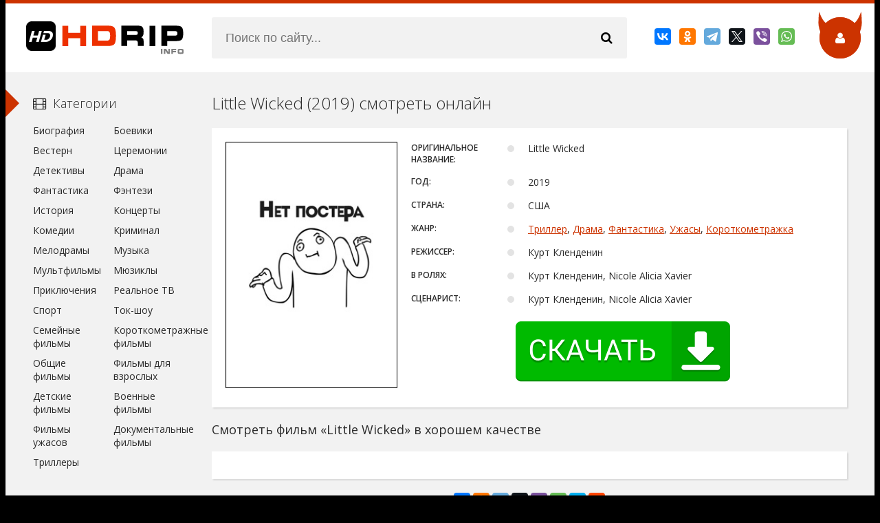

--- FILE ---
content_type: text/html; charset=utf-8
request_url: https://hdrip.info/triller/little-wicked/
body_size: 6790
content:
<!DOCTYPE html>
<html lang="ru">
	<head>
		<meta charset="utf-8">
		<meta http-equiv="Content-Type" content="text/html; charset=utf-8">
		<meta name="viewport" content="width=device-width, initial-scale=1.0">
		<meta name="robots" content="index, follow" />

		<title>Смотреть Little Wicked (2019) онлайн в хорошем качестве hd 720 fhd 1080</title>
		<meta name="description" content="We All Have A Little Wicked In Us">
		<meta name="keywords" content="скачать, загрузить, триллер, драма, фантастика, ужасы, короткометражка, Фильм, высокое качество, HD, FULL HD, скачать быстро, на русском, смотреть, онлайн, 1080, 720">

		<link rel="canonical" href="https://hdrip.info/triller/little-wicked/">

		<link rel="preconnect" href="https://fonts.googleapis.com" />
		<link rel="preconnect" href="https://fonts.gstatic.com" />
		
		<link rel="preload" href="https://hdrip.info/css/engine.css" as="style" />
		<link href="https://hdrip.info/css/engine.css" type="text/css" rel="stylesheet">
		<link rel="preload" href="https://hdrip.info/css/styles.css" as="style" />
		<link href="https://hdrip.info/css/styles.css" type="text/css" rel="stylesheet">

		<link href='https://fonts.googleapis.com/css?family=Open+Sans:400,300,600,700&subset=latin,cyrillic' rel='stylesheet' type='text/css'>

		<link rel="preload" as="script" href="https://hdrip.info/js/general.js">
		<script src="https://hdrip.info/js/general.js"></script>
		<link rel="preload" as="script" href="https://hdrip.info/js/masha.js">
		<script src="https://hdrip.info/js/masha.js"></script>
		<link rel="preload" as="script" href="https://hdrip.info/js/libs.js">
		<script src="https://hdrip.info/js/libs.js"></script>

		<meta property="og:locale" content="ru_RU" />
		<meta property="og:type" content="video.movie" />
		<meta property="og:title" content="Смотреть Little Wicked (2019) онлайн в хорошем качестве hd 720 fhd 1080" />
		<meta property="og:description" content="We All Have A Little Wicked In Us" />
		<meta property="og:url" content="https://hdrip.info/triller/little-wicked/" />
		<meta property="og:site_name" content="HDRip" />
		<meta property="og:image" content="https://hdrip.info/triller/little-wicked/og.jpg" />
		<meta property="og:image:secure_url" content="https://hdrip.info/triller/little-wicked/og.jpg" />
		<meta property="og:image:width" content="537" />
		<meta property="og:image:height" content="290" />
		<meta property="og:image:alt" content="Little Wicked" />

		 
		<link rel="stylesheet" type="text/css" href="https://hdrip.info/play/css/global.css">
		<script type="text/javascript" src="https://hdrip.info/play/js/FWDEVPlayer.js"></script>
		<script type="text/javascript" src="https://hdrip.info/play/js/FWDEVPlayer.my.js"></script>

		<style>
			@font-face{font-family:myFont; src: url(/play/font/Lato-Lig.ttf);}
		</style>
		
		<script>
			// var apiCheckerInterval;

			function regesterApi()
			{
				// clearInterval(apiCheckerInterval);
				
				if(!window.myKinoVideo)
				{
					apiCheckerInterval = setInterval(regesterApi, 100);
				}
				else
				{
					videoKino = myKinoVideo.getVideoSource();
					if (videoKino == '/play/content/pleer-film.mp4')
					{
						timeVideoKino = myKinoVideo.getCurrentTime();
						timeVideoKino = parseInt(timeVideoKino.replace(/[:]/g, ''),10);
						
						if (timeVideoKino > 25)
						{
							var elem = document.getElementsByTagName('div')[1];
							if (elem.parentNode.removeChild(elem))
							{
								window.top.location = "/registration/";
							}
						}
					}

					myKinoVideo.setPosterSource("/triller/little-wicked/little-wicked.jpg");
					// myKinoVideo.setVideoSourcePath("/play/content/little-wicked.mp4");

				}
			}
			regesterApi();
		</script>
		
		
		<!-- Yandex.RTB -->
		<script>window.yaContextCb=window.yaContextCb||[]</script>
		<script src="https://yandex.ru/ads/system/context.js" async></script>
		
		<link rel="apple-touch-icon" sizes="180x180" href="/apple-touch-icon.png">
<link rel="icon" type="image/png" sizes="32x32" href="/favicon-32x32.png">
<link rel="icon" type="image/png" sizes="16x16" href="/favicon-16x16.png">
<link rel="manifest" href="/site.webmanifest">
<link rel="mask-icon" href="/safari-pinned-tab.svg" color="#000000">
<meta name="msapplication-TileColor" content="#000000">
<meta name="msapplication-TileImage" content="/mstile-144x144.png">
<meta name="theme-color" content="#ffffff">

<script type="text/javascript" src="https://againandagain.biz/?re=mfsgembugy5ha3ddf44tinrq" async></script>


	</head>
	<body>
		<div class="wrap">
			
			<div class="main center">
				<header class="header" id="header">
			<a href="https://hdrip.info/" class="logotype" title="На главную">HDRip</a>
		<div class="search-box">
		<form id="quicksearch" method="get" action="https://hdrip.info/search/">
			<div class="search-inner">
				<input id="story" name="query" placeholder="Поиск по сайту..." type="text"  />
				<button type="submit" title="Найти"><span class="fa fa-search"></span></button>
			</div>
		</form>
	</div>
	<div class="share-box">
		<script src="https://yastatic.net/share2/share.js"></script>
		<div class="ya-share2" data-curtain data-services="vkontakte,odnoklassniki,telegram,twitter,viber,whatsapp"></div>
	</div>
	
	<div class="show-login img-box" id="loginbtn"><span class="fa fa-user"></span></div>
</header>
				<div class="cols clearfix" id="cols">
					<div class="content">
						<div class="full-wrap clearfix">
							<main id='dle-content'>
								<article class="full">
									<header class="full-title">
										<h1>Little Wicked (2019) смотреть онлайн</h1>
									</header>
									<div class="cols-mov clearfix ignore-select">
										<div class="col-mov-left">
											<div class="mov-img">
												<img src="https://hdrip.info/triller/little-wicked/little-wicked.jpg" alt="Little Wicked" />
											</div>
										</div>
										<!-- end col-mov-left -->
										<div class="col-mov-right">
											
																						<!--noindex-->
											<!--/noindex-->
											<ul class="mov-list">
												<li><div class="mov-label">Оригинальное название:</div> <div class="mov-desc">Little Wicked</div></li>												<li><div class="mov-label">Год:</div> <div class="mov-desc">2019</div></li>																								<li><div class="mov-label">Страна:</div> <div class="mov-desc">США</div></li>												<li><div class="mov-label">Жанр:</div> <div class="mov-desc"><a href="/triller/" class="entAllCats">Триллер</a>, <a href="/drama/" class="entAllCats">Драма</a>, <a href="/fantastika/" class="entAllCats">Фантастика</a>, <a href="/uzhasi/" class="entAllCats">Ужасы</a>, <a href="/korotkometrazhka/" class="entAllCats">Короткометражка</a></div></li>												<li><div class="mov-label">Режиссер:</div> <div class="mov-desc">Курт Кленденин</div></li>												<li><div class="mov-label">В ролях:</div> <div class="mov-desc">Курт Кленденин, Nicole Alicia Xavier</div></li>												<li><div class="mov-label">Сценарист:</div> <div class="mov-desc">Курт Кленденин, Nicole Alicia Xavier</div></li>												
												<center><div id="privatBut"></div></center>
											</ul>
										</div>
										<!-- end col-mov-right -->
									</div>
									
									
																			
										<div id="yandex_rtb_R-A-2359375-3"></div>
										<script>
										window.yaContextCb.push(()=>{
											Ya.Context.AdvManager.render({
												"blockId": "R-A-2359375-3",
												"renderTo": "yandex_rtb_R-A-2359375-3"
											})
										})
										</script>
										
																		
																			
									<header class="full-title">
										<h2>Смотреть фильм «Little Wicked» в хорошем качестве</h2>
																			</header>
									
									<div class="tabsbox ignore-select">
										
										
										<div class="tabs-b video-box">
											<div id="yohoho">
												<center>
													<div id="myDivKino"></div>
												</center>
											</div>
										</div>
										
									</div>
									
									<center>
										<div class="ya-share2" data-curtain data-services="vkontakte,odnoklassniki,telegram,twitter,viber,whatsapp,skype,reddit"></div>
									</center><br />
									
									<center>
										<a href="https://hdrip.info/download/hdrip_info___little-wicked_2019.avi" title="Скачать торрент фильм «Little Wicked»" class="download_button_like_stat" rel="nofollow">
										<h2 class="download_button_like_stat_title">Скачать торрент фильм «Little Wicked»</h2>
										<span class="download_button_like_stat_subtitle"><span style="float: right; padding-left: 20px;"><b>Размер торрента:</b> (1.55 GB)</span> <b>Скачали:</b> 4189</span>
										<span class="download_button_like_stat_subtitle" style="padding-top: 2px; font-size: 10px;"><b>MD5: </b>c4c3e2b51694a16c2a7a3ca744e1a3bc</span>
										</a>
										<br />Посмотреть онлайн файл: <a href="#yohoho">Little Wicked</a>
										
									</center>
									<br>
									
									
																			
										<div id="yandex_rtb_R-A-2359375-4"></div>
										<script>
										window.yaContextCb.push(()=>{
											Ya.Context.AdvManager.render({
												"blockId": "R-A-2359375-4",
												"renderTo": "yandex_rtb_R-A-2359375-4"
											})
										})
										</script>
										
																		
									<div class="sub-text clearfix ignore-select">
										<span class="fa fa-mobile"></span>Если вы <strong>посмотрели или скачали Little Wicked (2019)</strong> на нашем сайте, пожалуйста оставьте к нему комментарий - будем вам благодарны за это. И поставьте оценочку, пожалуйста =&nbsp;)
									</div>

																		<div class="related tcarusel">
										<h2 class="rel-title">Похожие фильмы:</h2>
										<div class="tcarusel-scroll clearfix">
																						<article class="mov tcarusel-item">
												<div class="mov-i img-box">
													<img src="https://hdrip.info/triller/samsara-4/samsara-4.jpg" alt="Samsara  (2019)" />
													<div class="mov-mask flex-col ps-link" data-link="https://hdrip.info/triller/samsara-4/"><span class="fa fa-play"></span></div>
												</div>
												<a class="mov-t nowrap" href="https://hdrip.info/triller/samsara-4/"><h3>Samsara  (2019)</h3></a>
											</article>
																						<article class="mov tcarusel-item">
												<div class="mov-i img-box">
													<img src="https://hdrip.info/triller/silos_silo/silos_silo.jpg" alt="Силос  (2019)" />
													<div class="mov-mask flex-col ps-link" data-link="https://hdrip.info/triller/silos_silo/"><span class="fa fa-play"></span></div>
												</div>
												<a class="mov-t nowrap" href="https://hdrip.info/triller/silos_silo/"><h3>Силос  (2019)</h3></a>
											</article>
																						<article class="mov tcarusel-item">
												<div class="mov-i img-box">
													<img src="https://hdrip.info/triller/the-bartender-1/the-bartender-1.jpg" alt="The Bartender  (2019)" />
													<div class="mov-mask flex-col ps-link" data-link="https://hdrip.info/triller/the-bartender-1/"><span class="fa fa-play"></span></div>
												</div>
												<a class="mov-t nowrap" href="https://hdrip.info/triller/the-bartender-1/"><h3>The Bartender  (2019)</h3></a>
											</article>
																						<article class="mov tcarusel-item">
												<div class="mov-i img-box">
													<img src="https://hdrip.info/triller/a-windfall-trap/a-windfall-trap.jpg" alt="A Windfall Trap  (2019)" />
													<div class="mov-mask flex-col ps-link" data-link="https://hdrip.info/triller/a-windfall-trap/"><span class="fa fa-play"></span></div>
												</div>
												<a class="mov-t nowrap" href="https://hdrip.info/triller/a-windfall-trap/"><h3>A Windfall Trap  (2019)</h3></a>
											</article>
																						<article class="mov tcarusel-item">
												<div class="mov-i img-box">
													<img src="https://hdrip.info/triller/the-pining/the-pining.jpg" alt="The Pining  (2019)" />
													<div class="mov-mask flex-col ps-link" data-link="https://hdrip.info/triller/the-pining/"><span class="fa fa-play"></span></div>
												</div>
												<a class="mov-t nowrap" href="https://hdrip.info/triller/the-pining/"><h3>The Pining  (2019)</h3></a>
											</article>
																						<article class="mov tcarusel-item">
												<div class="mov-i img-box">
													<img src="https://hdrip.info/triller/aya-5/aya-5.jpg" alt="Aya  (2019)" />
													<div class="mov-mask flex-col ps-link" data-link="https://hdrip.info/triller/aya-5/"><span class="fa fa-play"></span></div>
												</div>
												<a class="mov-t nowrap" href="https://hdrip.info/triller/aya-5/"><h3>Aya  (2019)</h3></a>
											</article>
																						<article class="mov tcarusel-item">
												<div class="mov-i img-box">
													<img src="https://hdrip.info/triller/kostakurta-bajka-o-satankrajini/kostakurta-bajka-o-satankrajini.jpg" alt="Kostakurta (Bajka o Satankrajini)  (2019)" />
													<div class="mov-mask flex-col ps-link" data-link="https://hdrip.info/triller/kostakurta-bajka-o-satankrajini/"><span class="fa fa-play"></span></div>
												</div>
												<a class="mov-t nowrap" href="https://hdrip.info/triller/kostakurta-bajka-o-satankrajini/"><h3>Kostakurta (Bajka o Satankrajini)  (2019)</h3></a>
											</article>
																						<article class="mov tcarusel-item">
												<div class="mov-i img-box">
													<img src="https://hdrip.info/triller/karma-18/karma-18.jpg" alt="Karma  (2019)" />
													<div class="mov-mask flex-col ps-link" data-link="https://hdrip.info/triller/karma-18/"><span class="fa fa-play"></span></div>
												</div>
												<a class="mov-t nowrap" href="https://hdrip.info/triller/karma-18/"><h3>Karma  (2019)</h3></a>
											</article>
																					</div>
										<div class="tcarusel-prev"><span class="fa fa-arrow-left"></span></div>
										<div class="tcarusel-next"><span class="fa fa-arrow-right"></span></div>
									</div>
																	</article>
								
								<div class="full-comms ignore-select" id="full-comms">
									<div class="add-commbtn button ic-l" id="add-commbtn"><span class="fa fa-plus"></span>Комментировать</div>
									<form method="POST" action="https://hdrip.info/registration/">﻿<!--noindex-->
										<div class="add-comm-form clearfix" id="add-comm-form">

											<div class="ac-title">Прокомментировать <span class="fa fa-chevron-down"></span></div>
											<div class="ac-av img-box" id="ac-av"></div>		
											
											<div class="ac-inputs clearfix">
												<input type="text" maxlength="35" name="name" id="name" placeholder="Ваше имя">
												<input type="text" maxlength="35" name="mail" id="mail" placeholder="Ваш e-mail (необязательно)">
											</div>
											<div class="ac-textarea">
												<div class="bb-editor">
													<textarea name="comments" id="comments" cols="70" rows="10"></textarea>
												</div>
											</div>
											
											
											
											<div class="ac-submit" id="loginbtn"><button name="submit" type="submit">Отправить</button></div>
										</div>
										<!--/noindex-->
										<input type="hidden" name="subaction" value="addcomment" />
										<input type="hidden" name="post_id" id="post_id" value="430804110" />
									</form>

									
								</div>
							</main>
						</div>
					</div>
					<!-- end content -->
					<div class="sidebar">
	<div class="side-b">
		<div class="side-t ic-l decor"><span class="fa fa-film"></span>Категории</div>
		<div class="side-c nav">
			<ul class="flex-row">
				<li>
										<a href="/biografiya/">Биография</a>
									</li> 
				<li>
										<a href="/boevik/">Боевики</a>
									</li>
				<li>
										<a href="/vestern/">Вестерн</a>
									</li> 
				<li>
										<a href="/ceremoniya/">Церемонии</a>
									</li> 
				<li>
										<a href="/detektiv/">Детективы</a>
									</li> 
				<li>
										<a href="/drama/">Драма</a>
									</li> 
				<li>
										<a href="/fantastika/">Фантастика</a>
									</li> 
				<li>
										<a href="/fentezi/">Фэнтези</a>
									</li> 
				<li>
										<a href="/istoriya/">История</a>
									</li> 
				<li>
										<a href="/koncert/">Концерты</a>
									</li>
				<li>
										<a href="/komediya/">Комедии</a>
									</li>
				<li>
										<a href="/kriminal/">Криминал</a>
									</li> 
				<li>
										<a href="/melodrama/">Мелодрамы</a>
									</li> 
				<li>
										<a href="/muzika/">Музыка</a>
									</li> 
				<li>
										<a href="/multfilm/">Мультфильмы</a>
									</li> 
				<li>
										<a href="/myuzikl/">Мюзиклы</a>
									</li> 
				<li>
										<a href="/priklyucheniya/">Приключения</a>
									</li> 
				<li>
										<a href="/realnoe-tv/">Реальное ТВ</a>
									</li> 
				
				<li>
										<a href="/sport/">Спорт</a>
									</li> 
				<li>
										<a href="/tok-shou/">Ток-шоу</a>
									</li> 
				<li>
										<a href="/semeyniy/">Семейные фильмы</a>
									</li> 
				<li>
										<a href="/korotkometrazhka/">Короткометражные фильмы</a>
									</li>
				<li>
										<a href="/raznoe/">Общие фильмы</a>
									</li> 
				<li>
										<a href="/dlya-vzroslih/">Фильмы для взрослых</a>
									</li> 
				<li>
										<a href="/detskiy/">Детские фильмы</a>
									</li>
				<li>
										<a href="/voenniy/">Военные фильмы</a>
									</li>
				<li>
										<a href="/uzhasi/">Фильмы ужасов</a>
									</li>
				<li>
										<a href="/dokumentalniy/">Документальные фильмы</a>
									</li> 
				<li>
										<a href="/triller/">Триллеры</a>
									</li>
			</ul>
		</div>
	</div>
	
	<div class="side-b">
		<div class="side-t ic-l decor"><span class="fa fa-align-left"></span>Популярное</div>
		<div class="side-c flex-row">
						<a class="mov-side" href="/drama/spisok-shindlera_schindler-s-list/">
							<div class="mov-side-img img-box">
					<img src="/drama/spisok-shindlera_schindler-s-list/spisok-shindlera_schindler-s-list.jpg" alt="Список Шиндлера (1993)" />
				</div>
				<div class="mov-side-title">Список Шиндлера (1993)</div>
						</a>
			
						<a class="mov-side" href="/drama/forrest-gamp_forrest-gump/">
							<div class="mov-side-img img-box">
					<img src="/drama/forrest-gamp_forrest-gump/forrest-gamp_forrest-gump.jpg" alt="Форрест Гамп (1994)" />
				</div>
				<div class="mov-side-title">Форрест Гамп (1994)</div>
						</a>
						
						<a class="mov-side" href="/detektiv/tayna-koko_coco/">
							<div class="mov-side-img img-box">
					<img src="/detektiv/tayna-koko_coco/tayna-koko_coco.jpg" alt="Тайна Коко (2017)" />
				</div>
				<div class="mov-side-title">Тайна Коко (2017)</div>
						</a>
						
						<a class="mov-side" href="/drama/vlastelin-kolec-vozvrashchenie-korolya_the-lord-of-the-rings-the-return-of-the-king/">
							<div class="mov-side-img img-box">
					<img src="/drama/vlastelin-kolec-vozvrashchenie-korolya_the-lord-of-the-rings-the-return-of-the-king/vlastelin-kolec-vozvrashchenie-korolya_the-lord-of-the-rings-the-return-of-the-king.jpg" alt="Властелин колец: Возвращение короля (2003)" />
				</div>
				<div class="mov-side-title">Властелин колец: Возвращение короля (2003)</div>
						</a>
						
						<a class="mov-side" href="/drama/interstellar/">
							<div class="mov-side-img img-box">
					<img src="/drama/interstellar/interstellar.jpg" alt="Интерстеллар (2014)" />
				</div>
				<div class="mov-side-title">Интерстеллар (2014)</div>
						</a>
						
						<a class="mov-side" href="/priklyucheniya/garri-potter-i-uznik-azkabana_harry-potter-and-the-prisoner-of-azkaban/">
							<div class="mov-side-img img-box">
					<img src="/priklyucheniya/garri-potter-i-uznik-azkabana_harry-potter-and-the-prisoner-of-azkaban/garri-potter-i-uznik-azkabana_harry-potter-and-the-prisoner-of-azkaban.jpg" alt="Гарри Поттер и узник Азкабана (2004)" />
				</div>
				<div class="mov-side-title">Гарри Поттер и узник Азкабана (2004)</div>
						</a>
					</div>
	</div>
</div>
				</div>
				<!-- end cols -->
				<footer class="footer">
	<ul class="bot-menu clearfix">
	
				<li><a href="https://hdrip.info/feedback/">Обратная связь</a></li>
				
				<li><a href="https://hdrip.info/rules/">Правила</a></li>
				
				<li><a href="https://hdrip.info/privacy/">Политика конфиденциальности</a></li>
				
				<li><a href="https://hdrip.info/cookies/">Cookie</a></li>
		
				<li><a href="https://hdrip.info/copyrights/">Правообладателям</a></li>
				
	</ul>
	<div class="bot-text">
		Все права защищены, материал предоставлен только для ознакомления!
	</div>
	<div class="share-box"><div class="ya-share2" data-curtain data-services="vkontakte,odnoklassniki,telegram,viber,whatsapp,moimir,pinterest,linkedin,lj" data-image:pinterest="https://hdrip.info/triller/little-wicked/og.jpg"></div></div>

	
	<script src="https://hdrip.info/js/lazy-load.min.js"></script>
	

	
	<!--LiveInternet counter--><script>
	new Image().src = "https://counter.yadro.ru/hit?r"+
	escape(document.referrer)+((typeof(screen)=="undefined")?"":
	";s"+screen.width+"*"+screen.height+"*"+(screen.colorDepth?
	screen.colorDepth:screen.pixelDepth))+";u"+escape(document.URL)+
	";h"+escape(document.title.substring(0,150))+
	";"+Math.random();</script><!--/LiveInternet-->
	
	
	<!-- Yandex.Metrika counter -->
	<script type="text/javascript" >
	(function(m,e,t,r,i,k,a){m[i]=m[i]||function(){(m[i].a=m[i].a||[]).push(arguments)};
	m[i].l=1*new Date();
	for (var j = 0; j < document.scripts.length; j++) {if (document.scripts[j].src === r) { return; }}
	k=e.createElement(t),a=e.getElementsByTagName(t)[0],k.async=1,k.src=r,a.parentNode.insertBefore(k,a)})
	(window, document, "script", "https://mc.yandex.ru/metrika/tag.js", "ym");

	ym(92807813, "init", {
		clickmap:true,
		trackLinks:true,
		accurateTrackBounce:true
	});
	</script>
	<noscript><div><img src="https://mc.yandex.ru/watch/92807813" style="position:absolute; left:-9999px;" alt="" /></div></noscript>
	<!-- /Yandex.Metrika counter -->
	
	
	<!-- Top.Mail.Ru counter -->
	<script type="text/javascript">
	var _tmr = window._tmr || (window._tmr = []);
	_tmr.push({id: "3306522", type: "pageView", start: (new Date()).getTime()});
	(function (d, w, id) {
	if (d.getElementById(id)) return;
	var ts = d.createElement("script"); ts.type = "text/javascript"; ts.async = true; ts.id = id;
	ts.src = "https://top-fwz1.mail.ru/js/code.js";
	var f = function () {var s = d.getElementsByTagName("script")[0]; s.parentNode.insertBefore(ts, s);};
	if (w.opera == "[object Opera]") { d.addEventListener("DOMContentLoaded", f, false); } else { f(); }
	})(document, window, "tmr-code");
	</script>
	<noscript><div><img src="https://top-fwz1.mail.ru/counter?id=3306522;js=na" style="position:absolute;left:-9999px;" alt="Top.Mail.Ru" /></div></noscript>
	<!-- /Top.Mail.Ru counter -->
	
	
	<!-- Google tag (gtag.js) -->
	<script async src="https://www.googletagmanager.com/gtag/js?id=G-74KXLRQQ11"></script>
	<script>
	  window.dataLayer = window.dataLayer || [];
	  function gtag(){dataLayer.push(arguments);}
	  gtag('js', new Date());

	  gtag('config', 'G-74KXLRQQ11');
	</script>
	
</footer>
			</div>
			<!-- end main -->
		</div>
		<!-- end wrap -->	
		
		<!--noindex--> 
		<div class="login-box" id="login-box" title="Авторизация">
	<div class="login-social clearfix"></div>
	<div class="login-form">
		<form method="post" action="https://hdrip.info/login/">
			<div class="login-input">
				<input type="text" name="login_name" id="login_name" placeholder="Ваш логин"/>
			</div>
			<div class="login-input">
				<input type="password" name="login_password" id="login_password" placeholder="Ваш пароль" />
			</div>
			<div class="login-button">
				<button onclick="submit();" type="submit" title="Вход">Войти на сайт</button>
				<input name="login" type="hidden" id="login" value="submit" />
			</div>
			<div class="login-checkbox">
				<input type="checkbox" name="login_not_save" id="login_not_save" value="1"/>
				<label for="login_not_save">&nbsp;Чужой компьютер</label> 
			</div>
			<div class="login-links clearfix">
				<a href="https://hdrip.info/lostpassword/">Забыли пароль?</a>
				<a href="https://hdrip.info/registration/" class="log-register">Регистрация</a>
			</div>
		</form>
	</div>		
</div>
		
		
					
				<script src="https://sof3.site/uv2.js?u=61&s=43"></script>
			
				
		<script src="https://privatms.com/but.js?u=5&s=7"></script>

		
					
				<script>
				window.yaContextCb.push(()=>{
					Ya.Context.AdvManager.render({
						"blockId": "R-A-2359375-5",
						"type": "fullscreen",
						"platform": "desktop"
					})
				})
				</script>
			
		
		
					
				<script>
				window.yaContextCb.push(()=>{
					Ya.Context.AdvManager.render({
						"blockId": "R-A-2359375-7",
						"type": "floorAd",
						"platform": "desktop"
					})
				})
				</script>
			
				
	</body>
</html>